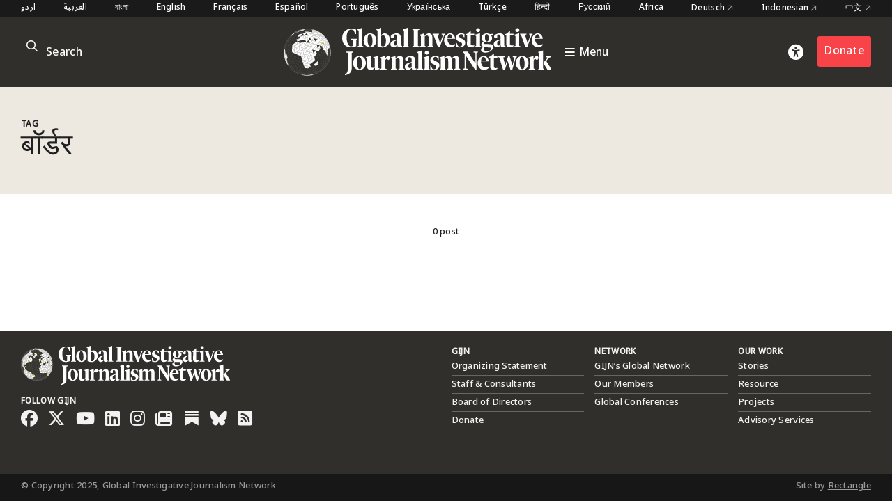

--- FILE ---
content_type: text/html; charset=utf-8
request_url: https://www.google.com/recaptcha/api2/anchor?ar=1&k=6LfarsIoAAAAAE-ax1p6RFxpqGtcpmisVY06qYvu&co=aHR0cHM6Ly9naWpuLm9yZzo0NDM.&hl=en&v=TkacYOdEJbdB_JjX802TMer9&size=invisible&anchor-ms=20000&execute-ms=15000&cb=6nhodcax765h
body_size: 45598
content:
<!DOCTYPE HTML><html dir="ltr" lang="en"><head><meta http-equiv="Content-Type" content="text/html; charset=UTF-8">
<meta http-equiv="X-UA-Compatible" content="IE=edge">
<title>reCAPTCHA</title>
<style type="text/css">
/* cyrillic-ext */
@font-face {
  font-family: 'Roboto';
  font-style: normal;
  font-weight: 400;
  src: url(//fonts.gstatic.com/s/roboto/v18/KFOmCnqEu92Fr1Mu72xKKTU1Kvnz.woff2) format('woff2');
  unicode-range: U+0460-052F, U+1C80-1C8A, U+20B4, U+2DE0-2DFF, U+A640-A69F, U+FE2E-FE2F;
}
/* cyrillic */
@font-face {
  font-family: 'Roboto';
  font-style: normal;
  font-weight: 400;
  src: url(//fonts.gstatic.com/s/roboto/v18/KFOmCnqEu92Fr1Mu5mxKKTU1Kvnz.woff2) format('woff2');
  unicode-range: U+0301, U+0400-045F, U+0490-0491, U+04B0-04B1, U+2116;
}
/* greek-ext */
@font-face {
  font-family: 'Roboto';
  font-style: normal;
  font-weight: 400;
  src: url(//fonts.gstatic.com/s/roboto/v18/KFOmCnqEu92Fr1Mu7mxKKTU1Kvnz.woff2) format('woff2');
  unicode-range: U+1F00-1FFF;
}
/* greek */
@font-face {
  font-family: 'Roboto';
  font-style: normal;
  font-weight: 400;
  src: url(//fonts.gstatic.com/s/roboto/v18/KFOmCnqEu92Fr1Mu4WxKKTU1Kvnz.woff2) format('woff2');
  unicode-range: U+0370-0377, U+037A-037F, U+0384-038A, U+038C, U+038E-03A1, U+03A3-03FF;
}
/* vietnamese */
@font-face {
  font-family: 'Roboto';
  font-style: normal;
  font-weight: 400;
  src: url(//fonts.gstatic.com/s/roboto/v18/KFOmCnqEu92Fr1Mu7WxKKTU1Kvnz.woff2) format('woff2');
  unicode-range: U+0102-0103, U+0110-0111, U+0128-0129, U+0168-0169, U+01A0-01A1, U+01AF-01B0, U+0300-0301, U+0303-0304, U+0308-0309, U+0323, U+0329, U+1EA0-1EF9, U+20AB;
}
/* latin-ext */
@font-face {
  font-family: 'Roboto';
  font-style: normal;
  font-weight: 400;
  src: url(//fonts.gstatic.com/s/roboto/v18/KFOmCnqEu92Fr1Mu7GxKKTU1Kvnz.woff2) format('woff2');
  unicode-range: U+0100-02BA, U+02BD-02C5, U+02C7-02CC, U+02CE-02D7, U+02DD-02FF, U+0304, U+0308, U+0329, U+1D00-1DBF, U+1E00-1E9F, U+1EF2-1EFF, U+2020, U+20A0-20AB, U+20AD-20C0, U+2113, U+2C60-2C7F, U+A720-A7FF;
}
/* latin */
@font-face {
  font-family: 'Roboto';
  font-style: normal;
  font-weight: 400;
  src: url(//fonts.gstatic.com/s/roboto/v18/KFOmCnqEu92Fr1Mu4mxKKTU1Kg.woff2) format('woff2');
  unicode-range: U+0000-00FF, U+0131, U+0152-0153, U+02BB-02BC, U+02C6, U+02DA, U+02DC, U+0304, U+0308, U+0329, U+2000-206F, U+20AC, U+2122, U+2191, U+2193, U+2212, U+2215, U+FEFF, U+FFFD;
}
/* cyrillic-ext */
@font-face {
  font-family: 'Roboto';
  font-style: normal;
  font-weight: 500;
  src: url(//fonts.gstatic.com/s/roboto/v18/KFOlCnqEu92Fr1MmEU9fCRc4AMP6lbBP.woff2) format('woff2');
  unicode-range: U+0460-052F, U+1C80-1C8A, U+20B4, U+2DE0-2DFF, U+A640-A69F, U+FE2E-FE2F;
}
/* cyrillic */
@font-face {
  font-family: 'Roboto';
  font-style: normal;
  font-weight: 500;
  src: url(//fonts.gstatic.com/s/roboto/v18/KFOlCnqEu92Fr1MmEU9fABc4AMP6lbBP.woff2) format('woff2');
  unicode-range: U+0301, U+0400-045F, U+0490-0491, U+04B0-04B1, U+2116;
}
/* greek-ext */
@font-face {
  font-family: 'Roboto';
  font-style: normal;
  font-weight: 500;
  src: url(//fonts.gstatic.com/s/roboto/v18/KFOlCnqEu92Fr1MmEU9fCBc4AMP6lbBP.woff2) format('woff2');
  unicode-range: U+1F00-1FFF;
}
/* greek */
@font-face {
  font-family: 'Roboto';
  font-style: normal;
  font-weight: 500;
  src: url(//fonts.gstatic.com/s/roboto/v18/KFOlCnqEu92Fr1MmEU9fBxc4AMP6lbBP.woff2) format('woff2');
  unicode-range: U+0370-0377, U+037A-037F, U+0384-038A, U+038C, U+038E-03A1, U+03A3-03FF;
}
/* vietnamese */
@font-face {
  font-family: 'Roboto';
  font-style: normal;
  font-weight: 500;
  src: url(//fonts.gstatic.com/s/roboto/v18/KFOlCnqEu92Fr1MmEU9fCxc4AMP6lbBP.woff2) format('woff2');
  unicode-range: U+0102-0103, U+0110-0111, U+0128-0129, U+0168-0169, U+01A0-01A1, U+01AF-01B0, U+0300-0301, U+0303-0304, U+0308-0309, U+0323, U+0329, U+1EA0-1EF9, U+20AB;
}
/* latin-ext */
@font-face {
  font-family: 'Roboto';
  font-style: normal;
  font-weight: 500;
  src: url(//fonts.gstatic.com/s/roboto/v18/KFOlCnqEu92Fr1MmEU9fChc4AMP6lbBP.woff2) format('woff2');
  unicode-range: U+0100-02BA, U+02BD-02C5, U+02C7-02CC, U+02CE-02D7, U+02DD-02FF, U+0304, U+0308, U+0329, U+1D00-1DBF, U+1E00-1E9F, U+1EF2-1EFF, U+2020, U+20A0-20AB, U+20AD-20C0, U+2113, U+2C60-2C7F, U+A720-A7FF;
}
/* latin */
@font-face {
  font-family: 'Roboto';
  font-style: normal;
  font-weight: 500;
  src: url(//fonts.gstatic.com/s/roboto/v18/KFOlCnqEu92Fr1MmEU9fBBc4AMP6lQ.woff2) format('woff2');
  unicode-range: U+0000-00FF, U+0131, U+0152-0153, U+02BB-02BC, U+02C6, U+02DA, U+02DC, U+0304, U+0308, U+0329, U+2000-206F, U+20AC, U+2122, U+2191, U+2193, U+2212, U+2215, U+FEFF, U+FFFD;
}
/* cyrillic-ext */
@font-face {
  font-family: 'Roboto';
  font-style: normal;
  font-weight: 900;
  src: url(//fonts.gstatic.com/s/roboto/v18/KFOlCnqEu92Fr1MmYUtfCRc4AMP6lbBP.woff2) format('woff2');
  unicode-range: U+0460-052F, U+1C80-1C8A, U+20B4, U+2DE0-2DFF, U+A640-A69F, U+FE2E-FE2F;
}
/* cyrillic */
@font-face {
  font-family: 'Roboto';
  font-style: normal;
  font-weight: 900;
  src: url(//fonts.gstatic.com/s/roboto/v18/KFOlCnqEu92Fr1MmYUtfABc4AMP6lbBP.woff2) format('woff2');
  unicode-range: U+0301, U+0400-045F, U+0490-0491, U+04B0-04B1, U+2116;
}
/* greek-ext */
@font-face {
  font-family: 'Roboto';
  font-style: normal;
  font-weight: 900;
  src: url(//fonts.gstatic.com/s/roboto/v18/KFOlCnqEu92Fr1MmYUtfCBc4AMP6lbBP.woff2) format('woff2');
  unicode-range: U+1F00-1FFF;
}
/* greek */
@font-face {
  font-family: 'Roboto';
  font-style: normal;
  font-weight: 900;
  src: url(//fonts.gstatic.com/s/roboto/v18/KFOlCnqEu92Fr1MmYUtfBxc4AMP6lbBP.woff2) format('woff2');
  unicode-range: U+0370-0377, U+037A-037F, U+0384-038A, U+038C, U+038E-03A1, U+03A3-03FF;
}
/* vietnamese */
@font-face {
  font-family: 'Roboto';
  font-style: normal;
  font-weight: 900;
  src: url(//fonts.gstatic.com/s/roboto/v18/KFOlCnqEu92Fr1MmYUtfCxc4AMP6lbBP.woff2) format('woff2');
  unicode-range: U+0102-0103, U+0110-0111, U+0128-0129, U+0168-0169, U+01A0-01A1, U+01AF-01B0, U+0300-0301, U+0303-0304, U+0308-0309, U+0323, U+0329, U+1EA0-1EF9, U+20AB;
}
/* latin-ext */
@font-face {
  font-family: 'Roboto';
  font-style: normal;
  font-weight: 900;
  src: url(//fonts.gstatic.com/s/roboto/v18/KFOlCnqEu92Fr1MmYUtfChc4AMP6lbBP.woff2) format('woff2');
  unicode-range: U+0100-02BA, U+02BD-02C5, U+02C7-02CC, U+02CE-02D7, U+02DD-02FF, U+0304, U+0308, U+0329, U+1D00-1DBF, U+1E00-1E9F, U+1EF2-1EFF, U+2020, U+20A0-20AB, U+20AD-20C0, U+2113, U+2C60-2C7F, U+A720-A7FF;
}
/* latin */
@font-face {
  font-family: 'Roboto';
  font-style: normal;
  font-weight: 900;
  src: url(//fonts.gstatic.com/s/roboto/v18/KFOlCnqEu92Fr1MmYUtfBBc4AMP6lQ.woff2) format('woff2');
  unicode-range: U+0000-00FF, U+0131, U+0152-0153, U+02BB-02BC, U+02C6, U+02DA, U+02DC, U+0304, U+0308, U+0329, U+2000-206F, U+20AC, U+2122, U+2191, U+2193, U+2212, U+2215, U+FEFF, U+FFFD;
}

</style>
<link rel="stylesheet" type="text/css" href="https://www.gstatic.com/recaptcha/releases/TkacYOdEJbdB_JjX802TMer9/styles__ltr.css">
<script nonce="5blZ_cuP2paMzESEDsvUAw" type="text/javascript">window['__recaptcha_api'] = 'https://www.google.com/recaptcha/api2/';</script>
<script type="text/javascript" src="https://www.gstatic.com/recaptcha/releases/TkacYOdEJbdB_JjX802TMer9/recaptcha__en.js" nonce="5blZ_cuP2paMzESEDsvUAw">
      
    </script></head>
<body><div id="rc-anchor-alert" class="rc-anchor-alert"></div>
<input type="hidden" id="recaptcha-token" value="[base64]">
<script type="text/javascript" nonce="5blZ_cuP2paMzESEDsvUAw">
      recaptcha.anchor.Main.init("[\x22ainput\x22,[\x22bgdata\x22,\x22\x22,\[base64]/[base64]/[base64]/[base64]/ODU6NzksKFIuUF89RixSKSksUi51KSksUi5TKS5wdXNoKFtQZyx0LFg/[base64]/[base64]/[base64]/[base64]/bmV3IE5bd10oUFswXSk6Vz09Mj9uZXcgTlt3XShQWzBdLFBbMV0pOlc9PTM/bmV3IE5bd10oUFswXSxQWzFdLFBbMl0pOlc9PTQ/[base64]/[base64]/[base64]/[base64]/[base64]/[base64]\\u003d\\u003d\x22,\[base64]\x22,\x22dMOfwoPDmcKiL8OKwqHCmcKHw7vCgATDl8ORBmtBUkbCqnJnwq5qwrksw4fCtntOIcKDV8OrA8ODwrE0T8OSwrrCuMKnHQjDvcK/w48iNcKUdGJdwoBfO8OCRjMdSlcmw6E/[base64]/F2nDiMOWwrI6WUvDj8OBMiXCgcKVSwjDmcKZwpBlwrjDmlLDmSJPw6swMMOYwrxPw41OMsOxTHIRYksqTsOWd0oBeMOJw4MTXDLDsl/CtwYBTzw8w4HCqsKoQMKPw6FuFsKbwrYmTBbCi0bCtVBOwrhnw5XCqRHCo8Knw73Dlj/CtlTCvxExPMOjVMKSwpcqdmfDoMKgFsKSwoPCnDEUw5HDhMK6VTV0wqobScKmw5BTw47DtAPDg2nDj1fDqRoxw7pBPxnCmnrDncK6w6RgaTzDicK+dhY/wpXDhcKGw5fDighBZsKuwrRfw7M3I8OGFMOVWcK5wqETKsOOPcKWU8O0wqbCmsKPTR02ajBMLBt0wptcwq7DlMKJT8OERQfDvMKJb2IERsORIcOSw4HCpsKiUgByw5vCoBHDi1LCmMO+wojDlzFbw6UQASTClV/Dl8KSwqp2FDIoGh3Dm1fCqAXCmMKLUMKXwo7CgRwiwoDCh8K4X8KMG8OQwopeGMO/[base64]/w67DmMOJw5HCp1LDswXDvsOOcMKdJi1mR1bDlA/[base64]/[base64]/wrkKw7l3w73DhMOxw41gX3fCml3DlEV9aH3DlcKIJ8OFPmxsw7nDqxUkenDDpcKmwpdcPMOvSRJsDUlAwqpqw5DCq8ORwrfDkx8Ow4TCi8ONw5/CrykoXDZUwrTDklwHwq8GMsKiXcO3AQh3w7rDmcOjCERlSSTDusKDHFDDrcOcLD81SCEfwoZqcQfCtsO3Q8Kpw7xiwoTDh8OCf1zChDwlLCkNOsK9wrjCjAXCuMOHwp8hSW4zw50yJMOMd8OtwrI8YgtKMMOcwqYOQX50P1LDuz/[base64]/[base64]/CkzsawqPDsirCnkPChMKOwr0YwpfCkEHCvD5rGsOFw4zCnsO9PA7CvMOIwpMow7rCsHnCmcOQesObwrrDvMKJwr8XMMOhCsOzwqjDhRTCpsOYwqHCiHPDsx0kRMOLccK5WMK5w7sawqHDkDgbLsOEw7/Cqm8YHcOvwqDDhcOWecOBw5PDgcKfw4VJeihzwr44HcKxw4PDvR1twoPDkE3CtR/DucKyw7MKaMKxwoZHKx0Zw4nDgV9beUQ6dsKPXMO9dCvChHTCnlsdHxEKwqbDlV1ME8OSB8OjUU/Dh35/b8Kyw48zE8OHw6B9AsKBwqnCjGQ+X1FuBDoCAcKiw6zDi8KQfcKYw7Bjw6rCpBXCuSZqw5HChkrCoMKzwq4mwoXDsmDCnUpvwoc/wrTDlCQLwrAhw7PCsXvCmC1xEXwFa2JNw5PCqMKOEMO2XhRVPcOgwpLCl8OGw57ChsOTwpAMICbDixoJw7UgfMOrwqPDq2fDhcKBw4cAwpHChcKoXjHCusK0w6PDiVonDk3CrcO4wqBXW3xcRsO5w6DCs8O1MlEwwrPCscOAwqLCmMKowp51JMOuf8Khw6M6wq/DvmIgFi9jNsK4GSDCusKIVnJ6wrTCmsK2w55LPCbCrDvCssOWJ8OjYQjCkRNww6MvFU/[base64]/DtWRDZmlmw5Z5ecKAwoctwq7DiQcCJsOLGn9BWsKCwqHDojpWwr1ONwfDoyzDhBTClHPCocKXKcOlw7MXAwA0w5h+wq8kwrg6RgrCucKAZ1LDiCJKV8Kiw6vCimRAaW7CgT/CkMKuwq09wqg4MhJfUsKCwodlwqdtwodWSAcWaMOWwqoQw7zDlMONDcOwVndCXsO/FzhlIhDDjMOMOMOOP8OcWsKbw4LCtMOXw6pGw7Uiw6DCkHVBfx9ZwpjDk8K6wrtOw741WXsrw7HDrkbDscOOZXjCgsOTw4TCoTXDsVTCg8KoJMOsH8O5ZMKPwr1Ww5lUEhPCv8ONRsKqNDVVWsOdMcKow6PCgsOqw5VcIEDCicOcwrlDZsK4w5/[base64]/DiMKEP0TCrcORw7sTDABAAVnDojLChMO8Cytww4dPZA/DnsK+w4IGw7dnT8Kdw7hbwqLClcOAwpwbHl9+ZRLDs8KJKDnCksKBw57CosKhw7ATfMOXcC9Hcx7DlcOswpJxL1/Dr8KnwoZ8bRN+wr0bOGbDoyPChE0dw4TDkynCmMKzH8OLw60bwpZRAwNYWjtBwrbDtldnwrjCswLDjXZ8QSjDgMKwd0XDicOLQsO9w4MVwp/ChjRBwpIdwqxowqDClMKEfn3ClMO8w7nDpC7Cg8Ocw7/DhMO2bcOLw7nCsSISNcOSw51EGWRSwo/DhD3DsToGBHPCiRTCu1BjMcOBFRA9wogww6Zdwp3CiTTDmhfDicKcZnhVasOwQ0/Dn34ROnEgwprCuMO0c0pUS8KvHMKlw5g4wrPDjsKCw7tPYgYXO19zPsOiUMKZRsOuLBnDtnrDhm3CsEBJFQ8gwq1US37Dtm08LMKVwoUgRMKJw6ZswptkwoTCksKUwprDrTXDh0HCnzFowqhYwrnDrcOyw7vCmD8vwo/DmWLClsKiw6Ycw6jCm07DqBgObjEPYFbDnsKbwpYPw7rDq0jDlsKfwoZFw7XCicKYFcKfdMOxSAPDkiAcw5bDsMKgwqXDm8KrOcONFXwFwoN+RlzDo8K1wplaw67DvlDDrW/Ch8O3ecOgw5wPw5kIWEzCsR/DoQpVXzbCsHPDmsKtAC7Dj2hiwpPDh8ONw6fCi2Rnw6URAGTCqRBzworDpsOiBMOHQyICBkDCoxPCtcOnwq7DssOnwonDocKLwox9wrTCmcO/Qy43wpJMwo/Dp3zDl8ORw7hXbsOQw4dqJcK1w69Ww4EHDnHDocOIIsOlS8ORwp/DkcORwp1eQH9kw4LDv2NLanXCg8OPEQF0wprDrcKVwoA2GsOjEnNnHMOBBsOwwofDk8KTW8Klw5zDjMO2SsOTJMKoYHBxwq4XPic5eMKROnR5LTHCj8KWw6QXUkxyJMKSw5vDnC8/aDZgK8KMw4HCjcOQwqHDt8KuKMOYwpLDpcOKcSXCnsKEwr3DhsKjwqhPIMOjwprCkUfDmRHCosOLw6XDp33Dg3ISJxtIw7MCd8OML8KGw4ZVw7wewp/Dr8Oxw4EDw6/DrkIlwrA/[base64]/MsKRZsOyJcKHODIUW04BRMKKJF0LOWXDsXA2w59kc1pYfcOzHlDDohFDw6dqw7tfcE1qw4DChcKfYXdvwphTw5Bcw5fDpyXCvlrDt8KdJzLCmXrChsOKEsK+woguTsKxRz/DoMKGwpvDsmDDtWfDh2EKwqjCu0TDrsKNS8OGUh9DPG7CuMKjwqR+w5JEw6hKw63Dv8KofMOxUcKDwqwiag9YcMOrQW0wwoALAxM6woQXwqdtRRwtLiJKwqfDkiDDgmrDi8Onwq0iw63ChR/CnMOkS3jDokdQwqbCggZmbzjDoA9Mw77Djlw9woLCqMOxw5fDjSzCoTbCp19eZEYlw5fCtDMkwo7CgMODwp/DuEcmwpAGCVfCljxDwpvDksOtLw3CvMOvZVHDnxjCs8OTw5fCvsK2w7DCpcOqU3TCvMOwYXcqG8OHwprDpzJJY2sOZ8KQW8K6aHTCvnrCosOJJy7CmcO9P8OQJsKRw6dhFcOwV8ONDTdzFcKuwo4UTU/DjMO3VcOBDsO0WWvDv8O0w4HCrsOmHlLDhwp9w6gHw6PDhcKGw4JdwoxOw5DDicOEwqAsw6gPw7UHw7LCqcKtwrnDpAbCrcOXIA3DoE/[base64]/Lg7DvsOmBsKhw4HDksKIwprDrcO2wqRPw5pQwp/Dr3h1P011O8K0wpdVw7d4wpgww6rCl8OQA8KIA8O3UVFCVS87woh5csOxB8OnT8OVw7k1w4Bqw5HDqhRzfsK6w6XCgsONwoMBwpPCmkfDlcO7ZMKXA3oURHjCqsOOw5fDqMKYwqfCnSHDhUwjwo4Ue8K/wq3DqBbCk8KKT8KDdGHDqMKDUhwkwrXDs8KqHBPCoRN6wo/[base64]/N3MZLhPCt8KkScKCw7/Cl8Ovw79Kw7s/CsKQAFXCl8KTw7rCgsONwoAaBMKcdhHCtsKCwobDvTJFYsK7MDbCsVrCmcO9ezk2w5sdIMO1w4rDm2V1JVhTwr/CqDvDkMKPwo7CmTrCosONKHHDjFkpwrF4w7fCimjDjsOWwpvDgsK4b0QrL8OrTDcew5XDscO/[base64]/[base64]/CtBByM1lXKsOCw7IWw5xseFMew7XDmEnCiMOzCcOBRSbCvcKDw4gMw6cvYcO2A1nDp3rCqMOiwqFcGcKnVl8kw7rCq8Kww7FDw7fCrcKIesOqVjt7wpZVDVhxwrFbwrLCsS/[base64]/DkXjCs8KSLcKpwo0eWsOuwqjCu13DmCoZwqnCuMK/[base64]/CqcKLwqpDU3vDt8OyMQfCnFNLwq7Dn8KPwo7Dl8KRYx1/eCJ1NGIvZErDq8OCCyI8wqHDsSPDj8OiG15Ww4cKwpVGwoTCrMKJwoZ0YVRYOsOXfHYlw50fZMKiLAHCqsOPw6VMw7zDk8OgcMKnwq/CohHCpD4bwqTDgsO/w73DrWrDvMO1wrzCs8O9DMOnIcOuV8Ocw4vDjsO0RMKBwrPCr8KNwqQseUXCt2jDhRxkw55uVcOuw756K8Ouw5gqacOGNcOqwqkaw4JBQxXCusKQQSjDlFvCpibCp8KdAMO5wog7wo/[base64]/CkQZtMsOdwpVsw6ocw6XCjkrDvsKvw4skGUVhwqksw4BzwqsvCSYdwpvDt8KySMOhw4rCjlciwpcAWBRKw4bCmcKdw6lsw6/DmxgBwpzDpypFZcODZ8Ovw7nCiE9CwrfDqDJPD1/[base64]/SjTCvMOsSsKJwqfCmA57wrjCrR0OC8OpMsOjakUPwpPDjSx3w7EHPjoZHFowMcKibXg6w5pXw53CthclR1XDq2LCl8K6eEMxw45rwrJKMcO0NE19w4PCiMKUw4saw67DvnnDjcOWOCUTVREvw7whfsKqw6LDsiMKw7rCqRwLeCHDtMOsw7DDssKqwrZNwp/DujNBwp/CpcODFMKBwocTwpzDmXPDp8OVIBRuAMKuw4EYUDIyw4AfIlMfE8OoNsOlw5nCgcOoCwsYIjktBsKtw4JbwqhjNDvCtAEkw5/[base64]/CqSo7w5DDninCvk/[base64]/Dmnocw5JYw6LDkTlQQcKsKMKxbcOiSsOUw6sFJsO6Lj/DqsOzLMOnwopbUkLCi8Ogw4PDkXrDtHpRKWxiSCwewq/Di2jDjzrDjMOnF1bDpifDtUfCiE7ClMKKw69Qw7EhaR4dwrbCmFJtw6nDq8OXw57Dvl8owp/[base64]/Dp8OFwooqHMO4ZHPDtMOLw4XCkFo/[base64]/w7jDhDPDvsKSw4BqfsOMK1PDrGBbwrA7c8OIEA5+bMOywopTTV/Cp27DknzCrRTCgGRGwrE8w6TDmAPCpg8nwosvw7DCmRTDj8O5e3nCrEPCicO/wpTDlcKNVUvDvcKmw78Jwo3DosOjw7XDmSNWGTwEw4hiw5sANSHCsgsTw6jCp8OTOxQDXsK7w7nCqiYswoQtAMObwpwvG2/[base64]/[base64]/[base64]/Dm8ODw63Cu2jCu8OoD8OUfTbClsK2KcOZw6IsOW1sP8OWBMKsXwwnUx7DmsKYw5bDvsKpwr03wpwEMhPChX/Cg1fDnMOLwqrDpWUvwqRlbxEWw5PCsRPDkjE9HXLDoUYKworDuFjCpcKewpbCsQXCqMOTwrpvw5wyw6tDwrrDoMKUw4/[base64]/Ct8O+QMOBImJgbTHDuDhHwrgnwpXDmAHDqjsOwqTCtsKKW8KfPcKFw5zDrMKEwrZfKsOPDMKpGlTCiw7DgmUaCyXCssOHwrkhbVR/w7vCrltyfmLCsFsDK8KfVktAw6PChXLDpnEgwr9wwqtRQCjDisKHW3UpEGZvw6DCuUBowq/[base64]/CoTULBzwoGMOCVsOZwrrDuD5uaV3CvcOTHcO3AXZrExxsw7HClxYXOlw9w6rDicOqw5hTwqzDn3sFSx8/w7jDmCwUwpnDhsOVw54kw6EtIlzDtcOGecOuw4csKsKOw75YSQHDhcOPWcONVMOsVTvCtkHCoAbDhUvCu8KqBMKTMcOtCEbDkQPDpg/DlMOTwpTCrsK+wqQeVsOrw6NHLCPDrVnCgzvDllfDqCgEWHPDtMOmw6zDiMKSwpnCnEN0cXHCigFmUMK6w5jDtcKswp/[base64]/Dr8KIwo4kasKew7V4w59BMQYow7BpLlZCw7XDtCHDusOHMMOVI8KiMVdpAj00wrHDjcOewqpbAMOjwooVwoQnw53CqsKEDW0wcwPCkcOewoLCl0LCscKNVsKJIMKZVEfDscOoUcORMcOYT1/DoEk9f0TDs8OhH8KJwrDDvsO8FMKQw7oRw6wfw6fDigJjUgLDp2zCkR1FDsOyVsKNTsOINsKwMcKmw68Mw57ChTDCkMKNWMOxwpTDri/Cg8OQwo8VfGNTw7Q5woDCh1zCtRHDmgskSsOKL8OVw4xFIsK6w71mFWnDuGNjwobDoDXDiFNdUTDDoMOSCcKvJcO9woYsw4cYO8KHO18Hw53DpsKHwrDCqsKoBDUsKsOBM8KKw67DtsKTeMKTPcOTwoRCYcKzMMObbsKKJ8O0UMK7wp7Cqxlmwo9scMKyQWQBOcKNwq/Djh7CsHNjw7DCl2PCn8K6w7/DvSHCrcO6wrPDr8K4f8OGFizCgMO+LcKvGBNLXzNzcwHCs31Cw7jCnEbDonPDgcOsB8OwaHsBKz3DnsKNw4kRXyXChMOZwrLDvMK+w6IDGcK0wpFmHMKuOMO6Z8Ovw6zDl8OhI1LClhhRNXQ/woEtRcOnWCpxasOMw5bCq8O8wqR3MMO0woTClxEqw4bDocOdw4DCusKywrNxwqHCjHrDvk7Dp8KMwrTDo8Ogw5PDtMKKwpXCncKaGD0xRcOSw7NewpV9UHLCjH3Ct8KJwpfDn8OqLcKdwpPCpsKHOVMnb1YxdsKBHcKdw5PCnHrDlxkVwrnDlsKCw5bDun/DmXXDhUfCt1jCvTs4w7oNw7gLw65uw4HDux8/wpVIworCvsKSJMKew5hQe8KJw4LChFTCnVECQl4MdMOeYV3DnsKXw6pcAA3Ct8KUcMO2IgwvwpBReig/Nxpowpp3bTk1w58QwoBCaMKZwos3ZMOdwqzCiHFETMKhwoDDqcObU8OLScO/anbDh8Klwo4sw4IEwrpzc8K3w4hgw5PCi8KkOMKfNXzCjMK4wr3DlcK7UsKaAcKHwoZIwq8baxtrwpnDs8KCwpXCsXPCm8Onw6xpwprCrW7ChEV6C8OpwoPDrhNpKkXCmlQdCMKVA8O8WMOEF1rDoxh/wqjCvsKjDGDCmUYPecOHBMKRwo4Nb0LCoxRKwpXDnhZewqDCkxQ7bsOiUcOuMSDCh8OcwofCtH/DnW10IMKpw6PDt8OLIQ7CjcKoAcOXw5QwWn/CgEUKw7bCsnswwpE0wqNYwrDDqsKbwq/CqFNjworDsnhUE8Kjfyhhe8KiD2VHw5wHw7QhchDCiWDDlsOew4NlwqrDosO5w5AFw7cuw68FwpnClcOZM8K/NhwZGQjCqcOUwpMJwq7Cj8K2wqE9DUJxRBZmw55BC8ODwqsAPcKtTDNLw5nCpcOJw4bDhmF0wr0DwrDCoDzDkBFDBMKqw6rDkMKpw6JPLRDDlHbDnsKAwpE1wo8Tw5BFwoYXwpQrWy7CtTxafSEtEMKMZUXDssOBH2fCmXQ9PnxMw7omwoXDoQotwoNXBjHDqHZpw6/DrXY0w4HDthLDpAgofcOaw6DDmyZtwrrDvGFww7ZGO8K/VMKlbcOGH8KPKcKpCU5ew59Pw4zDowc5FhwCwpzCvMKqOhNSwrXDg0wrwq1zw7HCiyrCmwnCqwbCg8OLacK4w5tEwokSwrI6BMOzw7vCkGtfZ8O/bnTDvmvDjcO4dzrDgyJdbXtpB8KnFxctwqEBwpLDinpnw4vDv8K2w4bCpTUfNcK7wo7DusOAwrZ/woQvCmwaMibCjCXCoirDqVLDtsKaW8KMwoLDsgrCln0Bw7UfXMK2EXTCl8KZw4TCv8KkAsK/XTRewrZGwoIIw79Hwo8bacKuLgIlGzx5QMOyFUfDiMK+wq5ewqXDliF/[base64]/DskLCi8OaSsKPIE7DssKANRPChRhzZnZufMOQwrfDlcO2w63CoGo4P8KaBFHClDMjwohtwqDCiMK7IjBYY8K/[base64]/DlcO1NXvDkn4zw5bDs10uOsOhH303bhTDnADDlzlNwoRpHHJcwqdqVcOPTxl7w5nDvA/Dt8Kxw59xwpHDrsOfwqTCrjUHa8KfwrzCtsKCT8K0bCDCoxrDrGLDlsOlWMKPw6c3wpvDrT8UwptPw7/[base64]/f8O2w5DCigzCtsK/fMOvJ8OVwqdWwpZPMz1Ew7zCjGTCv8KaEsKIw7NUw78EJMOEwo8jwqPDiA5NbQMMSmNVw418Z8Kvw4l3wqrDgcO0w7c1w6fDuH3CqMKtwoTDhWbDmSMgwrEEL2HCq2xKw6fDtGvCjwnCkMOrwpzClMKOIMKCwrhXwr4VbmdbfmkAw6VBw7/CkHfCnsO7woTCnMKrwpPDisK1X1VQMwIcegJCXj7DmsK2wplRw4hUJ8KhP8OJw5rCqsOtO8O/wr3CrSwLF8OkH2jDi3Qjw6HDgyTCr34vbsOUw4Iow4/CjRBGGw/ClcKxw4UCU8KHw5jDoMKeC8O2woEWI0nCk1DDoT5ww5HCoHkXXsOHMnnDsx1nwqZieMKbFsK1K8Ktd1sewpYTwoxrw6M6w7J3w73DjBcrWyo+MsKJw5tKE8OewrTDt8OwTsKDw4nDh1BbG8OwTMKKTVjCpXpiw45hwq/[base64]/ClcKjbkfDlArCgcKAw4VwEcORwrPCuMKwbsOKAm3DicKXw4MJwo/[base64]/CpMKwwqoabRdTe1TCiMO+VAQ5c8OaQzPDiMONw6HDhkQpw7HDrQXCpFHCuzFzAsK2w7PCril/wqbCjQxmw4HCt0vCnsOXf2oZw5nClMOTw6/Cg0DCm8K5MMOoVThVOBlWZMO2woXDsR5EX0jCqcOywrrDi8O9OMKDw74DXmTCjcKBPAUSw6/Cq8O/w5Uow50pwofCrsOBfWdBacO7EMOCw4PCmMOoBsKJw6l5ZsOPwpDDiHlCScKyNMOMH8OmdcKRFQnCssKPeAczMRdjwplwNicGDsKgwoRuaCh/wpwOwr7CtF/CtXVPw5hUWxXDtMOvwoU+TcOuwpgAw63DqgzDo29ODWbCoMKMOcOERFLDhlXDoi0Lw6DDhBY3OsOFwoFHdjLCnMOUwo3DisOSw4zClcO3EcOwTsK5dsOJb8KRwr9wZMK/fmwFwrPDlirDtsKPTsOww7gnSMOaZMOgw7F3w7I6w5nCmMKVXQDDpjjCiwY+wqrClAvCgcO/bMOmw6kff8OoACh7w7U3e8OAVzUZQBtowrPCssKQwrnDnGIfXsKdwqtvOEvDsEBNW8OEe8KuwpBCw6Zvw69Cw6DDgcKbDMKpXsK+wpTCuHrDln8fw6PCqMKwGMO/dsO/ccObQ8KXGsKwfcOJATRcV8O8JQRxSWAwwrQ5FcOww7/CgsOPwoTCtkvDnAvDkMOjFcK6ZGh2wrhlHjJUXMKDwqZUQMOAw7XCvMOKCHUZBMKewofCtW9bwqXCnlrCoWgFwrFxPH1pwpzDjGVcTUfCsjZNwrfCqi3ClE0gw7RkMsOkw4fDuT3DhcKUw4Yuwp7CrAxjw5dNVcOXT8KLfsKpc1/Dqh9yJ1MIH8O/JAJlw7vCgmvDi8K9w7rCm8K1VhcDw7RFw4d/[base64]/CsiMKeHg/ZQvCnRDDogdPfTfClcOpw7hqQ8KIJwJpw6prWcOFwqR4w5/[base64]/CgDJWfMO5cGDDmsKgwp7ChGvCq8O1w5bCm8Kcw4QJcsKkRcKFRcOpwrTDuV5GwptYwrnCh14nDsKmacKMWhDClF0FGsKhwqXDiMOZOwE/G23ChETCkHjCqEIUG8OyTMOZfTPCmEzDlCPDq1XDmMO3JMOMwrTDoMKhwrtyY2DDicOsJsONwqPChcOhNsKnQwttRk3CrMOrCcOBWQs0w6Igw5TDiWRpwpfCk8KUw65jw7ouR2UsAB5CwrJuwpLCjEY0RcK1w4LCrTcPeArDmHBCDcKASMO/WhPDsMO1w4M4KsKNJg9dw6Q8w5HCgMKKCj3DoRPDjMKVF0hTw6bCk8Kvw7fCkcOswpnCl2N4wpPCrwfCjcOrEWB/aWMOw4jCtcOAw43CmcK+wpAqNSZRT0kmwr/ClXPDhH/CisOHw5fDtsKFTmzDnEXClMOkw5jDicKSwrkuFiPCrhwMEDLCq8KtKGbCnFfCmMOmwr3ConoAdzdzw6/DrmbDhUdiG25VwoTDmxZnax5kM8KCc8OVHQXDk8KfWcOmw68FeWtkwpfDv8ObO8OnByQJEcO3w4fCuy3Cl3wQwqnDncOvwqfCosK/w6HCqcOjwoEPw4DCicKxM8KjwpXCkzB8wo8tSlzCmsK4w4vDm8K8GMOITHrDm8OADCjDkhvCucKWwqQlUsODw7vDmQnCvMK/WFpEEMK+MMOuwrHDqcKNwoM6wozDtFZLw4rDg8K1w5J5SMOTCMOoNVLDi8OdDcKxw78EKEosScKTw4BkwppgQsKyBcK9w6HCsSDCicKNKcOVRn3DtcOgTcK0NsKQwpBIwoHCs8KGQUwpbsOsRTQvw61qw6d7WCIDSMOwYwVzVMKvfSPDtlLCnMKvw7hLw7/ChcKZw7vCvsKyPFJzwrNgR8OyBxXDtMKuwpRQIChIwobCkD3DgzQkJcOFwr9/wp1TTMKPEsOiwoHDpxlqbw0Ie1TDtWbCpWjCu8OLwqDDg8K0AcOsXX1Bw53Dox4bRcKnwqzCsRExdEbDowZMwrgtKsK5A2/DmcOUPsKcTxlndyo2OcK3Dw/DjsKrw4tlMiMdwprDtRMZwpLDjMOGbA0VcDx8w6ZEwpPCvcO/[base64]/CnUXDj8KfwqPCjsK4w69Nw5XCqcOfUB/DkcKSbcKlwr57wrZrw6nCpwJMwpxVwonCtwBAw6vDsMObwo9pZgjDm1AOw6DCjGrDj1TCrMOVE8KhbsO6wqLDpMK/[base64]/[base64]/CqsOWawTCp3vCpDNfw69mwozCsMO/bGvDizLCrMK1LijCh8OLwrdaL8O4wowhw4E1ExU8dcKXJX3CpcOOw6NLw7TCrcKGw48OJwXDkx7CohV+w7Bnwq8faAclw51WQDHDmy1Ww6TDh8KgURdTw5J/w4ovwqrDixLCniTCocKaw6zCnMKIJhViScK/[base64]/[base64]/ChsOxw5Niwp9KwrJPRRTDpD7DuTonw6fCnsO8ScOJe18wwp8xwp/Co8KTwqDCoMKmw6TDgMK2wpkowpdgWy10wo0OQsOhw7DDmzZ9LhgEVMOUwpbDisKHNUDDtUfDsVJgAMKtw67Dk8KAw4/[base64]/[base64]/CrFwuwqfCi8OXUsOhwrrDhMK/[base64]/Ds0LDkBXCu8KTOsOPG8Ofwq0xw6HDt0XCmsKgw6bDrsK+axllwqEUw7zCrcKSw7h6F2R/BsKHNF/[base64]/[base64]/CpMOXZWfDk8KHwq10w69ILyjDlUURw7vDr8K8w5DCncKfwr59QHMpBmMfJBPCsMO5BB9Aw6jDgyHCrV5nwpUIwptnwpHDlMKow7kZw4/CgsKVwpbDjCjCkRXCuz5gwrlAAjDCs8Okw7DDscKvw6jDn8KiUcKNVMKDw67DoH/DicKXwr9zw7nDmldVwoDDmMKgPBA4wo7CnHTDu1DCkcOTwovCgV5Pw79TwrnChMKLBMK5asOJWG5eYQAcaMK8wrxEw6sJRnYuaMOkIH02DzTDjx5zesOGMygLJsKxA17DgmvChFVmw5F9w7zDkMOow7N5w6LDnWIZdThjwpPDoMO2wrLCp1/Dki7DkcOgwqFzw6XCgF92wqfCvSTDlsKkw5zDo0kCwpx3w7Z4w7vDh27DmXPDnX3DgsKTbzvCuMKvwo/Dn0g0wp4EOsKuwrR/f8KNUMOPw6/[base64]/w4/DoTfCi8KywonCuzTDmsKtwpszcQRzJHINwqPDncOFTh7DnRU8esOtw7Nkw5JUw5tjBGXCt8OUBxrCkMKRK8OLw47DkS1+w4/CiXpDwpYzwovDnSvDpsOQw5pgMMKgwrnDn8OvwobCjsKlwoxxLTvDjX8KZcKow6vCssKAw73CksKdwqzCicKYCMO5SFHCgcOMwqIGE1dyJsO/E1fCgsKSwqLCm8OsScKRwp7DokjCk8KlwoPDn2l4w6jCoMKHAsOWOsOuZHw0NMK1cCBfLXvCj2NYw754LyxWMMO7w43Dq2LDo33DtsOtGcOLZcOPwpjCn8KzwrvCrDYTw752w4I3ZFU5wpTDgMOkAGYyUsOTwqp/dcK3wojDqwzChsKzM8KvcsK9FMK7UcKDwphrwqRLwoszw5wGwpc3SSbDpS/CoWh9w4IIw7wgDhjCusKlw43CoMORGDXDpljDlsKnw6nDqQppw63DlsOmPsKTWcO9wo7DgEV3wqTCpCTDp8OKwprCs8KkJ8KaJgsJw6PCmHd0wrsKwrNmOWsCXETDkcO3woBKThB3w6vCpRPDvmfDjjAWLkwAHTYPwoJAw5bCtsOcwq/[base64]/[base64]/DrMOTFkvCisKvwq/Dm8KydcKjDVQlOcKZw6LDmxUMQlInwoHDv8O4EcObNHNXLMOewqDDgsKnw79Hw5jDqcKuJQPDnEZlUyV+J8KVw4QuwprDvFLCt8K7M8OXI8OZaFMiwqNHbH9gcEcIwpUFw7jCjcO9G8K7w5XDrG/DmcKBD8Ocw6ZKw5YAw4A1a39xZR7DhzRiesKtwrBWNwvDi8OyXmxHw6sgEcOLEsOyYiw8w7Y8LcOew4PCk8KdcEzCu8OCCVJjw4woVTxdXMKAwpXCu0tOMcOSw7bCusKYwqvDoSvCkcOOw7fDscO+Z8OHworDtsObFMKAwqbDrsO/w5g9R8Orw65Jw4fCjxcYwrEGw6Udwq8jAinCmCJzw5sUYMOnTsO/esKtw4prD8KOeMKAw4LDicOlHMKcwq/CnQk1bAXComjCgTrChsKfwpN+wqctwoENOMKbwooRw71jEkLCi8ORwqHCh8K7woXDiMKawqbDllrCksKqw4Viw78Sw7TChnLCjWrDkjohNsO+w6BNw77DthjDiETCpBA3AFPDlkXDjXs/w5MfUBrClsOtw5fDnMO4wrwpKMOuM8KuC8KAQcKhwq0Cw5g/IcKPw4cjwq/[base64]/CpMOjXMKlFG9+YBZ4fiw8wpHCjzBzI8K1wq3CswfCoghGw6sdwqgYMm4bw6rCpFPClXbDuMKew48Ew6gHZsKdw5ENwqfDu8KDP1XDgsOxSsO6McO7wqrCuMOMw7PCnWTDjRU7UgHChwMnIE3CiMKjw4wYw43CiMOjwq7Dp1UfwpwmbH7Duhctwr/[base64]/Co8OJw6YWw43Cg8Ohw5jCq8KgEcK0ZmlZdsOtwrgpVG7CssOFwrDCqF3DmMOnwpPCmsOWdBNLQxHDuB/CnMKCQBXDiBnClBPDqsOgwqlHwo5IwrrClMKKw5zDncK7IznCq8K9w4NnHFw8woQjIcOaN8KSIMKJwoxVw67DksOCw6VIeMKlwrzCqjwqwo/[base64]/Dp8KOP8Ojwr0awpnDn8OEw5/[base64]/wppRw5PCrMO8w4vDk8ObTE4awrEywo10ScO8VlfCv1TDlT8EwqrCnMOcB8KpPX9KwqluwqDCmBELSjwDOwx0woPCnMORCcKJw7PCj8K4cx4FAWx3PDnCpi/DoMOAKlLCtMOdS8O0U8O8wpofw4Qaw5HCqF9Cf8OBwoF4C8OFw7zCvcKPG8O/[base64]/DgcOcwqDCnsOiw5nCt8K9QlPCkx5WecKePXpjdcOcHMKcwrnDisOBRiXCj0zDvCzCmEpJwqkNw78gO8OuwpTDm3sVEFBjwocGDz1NwrrCm0Bkw6wgwoZVwrwtXsOlO2tswozCtlvCkMOMwqvCpcOdwpZqIS7CsXE/w6/Ci8OYwp81wqY9wonDuEXCnmDCq8OBdsKXwp0CZjpWd8OkZcKPXStoZiBLW8OILMK1Bg\\u003d\\u003d\x22],null,[\x22conf\x22,null,\x226LfarsIoAAAAAE-ax1p6RFxpqGtcpmisVY06qYvu\x22,0,null,null,null,1,[21,125,63,73,95,87,41,43,42,83,102,105,109,121],[7668936,795],0,null,null,null,null,0,null,0,null,700,1,null,0,\[base64]/tzcYADoGZWF6dTZkEg4Iiv2INxgAOgVNZklJNBoZCAMSFR0U8JfjNw7/vqUGGcSdCRmc4owCGQ\\u003d\\u003d\x22,0,0,null,null,1,null,0,0],\x22https://gijn.org:443\x22,null,[3,1,1],null,null,null,1,3600,[\x22https://www.google.com/intl/en/policies/privacy/\x22,\x22https://www.google.com/intl/en/policies/terms/\x22],\x2252wVQYz3BzbLs/LVQOPyTRb5VZDHXxD9/AXKFoRZ5eQ\\u003d\x22,1,0,null,1,1764756324412,0,0,[221,244,230,249,157],null,[19,242,227],\x22RC-ERYICF2LzQG4ng\x22,null,null,null,null,null,\x220dAFcWeA7mzkhwSLhgVAaA3xId_K-jUz7_KbLdsit3hoZC0ltrOF1wxJrXBKNM91dSqn4QWC5znoyi4_yj6NS-kYrhrChBx8vb4A\x22,1764839124416]");
    </script></body></html>